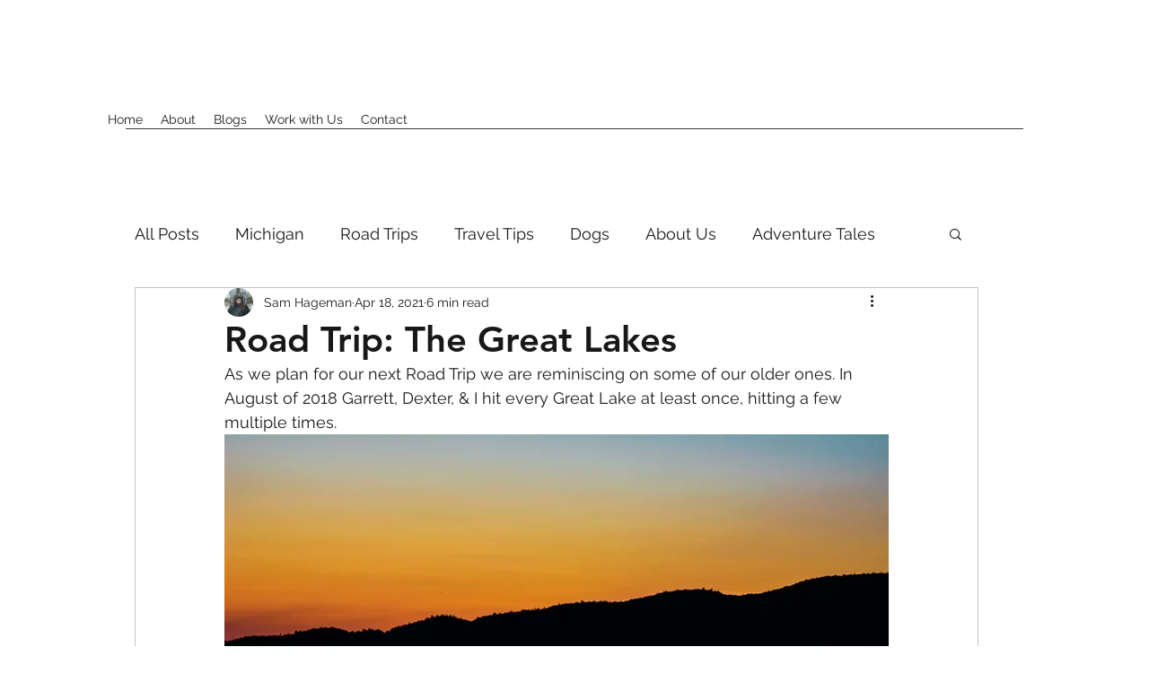

--- FILE ---
content_type: text/css; charset=utf-8
request_url: https://www.mittenmadepups.com/_serverless/pro-gallery-css-v4-server/layoutCss?ver=2&id=ao3sn-not-scoped&items=3731_4000_6000%7C3657_4000_6000%7C3530_4000_6000%7C3646_6000_4000&container=1842.65625_740_553_720&options=gallerySizeType:px%7CenableInfiniteScroll:true%7CtitlePlacement:SHOW_ON_HOVER%7CarrowsSize:23%7CimageMargin:20%7CgalleryLayout:4%7CscrollDirection:1%7CisVertical:false%7CgallerySizePx:300%7CcubeRatio:1.77%7CcubeType:fit%7CgalleryThumbnailsAlignment:none
body_size: -81
content:
#pro-gallery-ao3sn-not-scoped .pro-gallery-parent-container{ width: 740px !important; height: 553px !important; } #pro-gallery-ao3sn-not-scoped [data-hook="item-container"][data-idx="0"].gallery-item-container{opacity: 1 !important;display: block !important;transition: opacity .2s ease !important;top: 0px !important;left: 0px !important;right: auto !important;height: 553px !important;width: 369px !important;} #pro-gallery-ao3sn-not-scoped [data-hook="item-container"][data-idx="0"] .gallery-item-common-info-outer{height: 100% !important;} #pro-gallery-ao3sn-not-scoped [data-hook="item-container"][data-idx="0"] .gallery-item-common-info{height: 100% !important;width: 100% !important;} #pro-gallery-ao3sn-not-scoped [data-hook="item-container"][data-idx="0"] .gallery-item-wrapper{width: 369px !important;height: 553px !important;margin: 0 !important;} #pro-gallery-ao3sn-not-scoped [data-hook="item-container"][data-idx="0"] .gallery-item-content{width: 369px !important;height: 553px !important;margin: 0px 0px !important;opacity: 1 !important;} #pro-gallery-ao3sn-not-scoped [data-hook="item-container"][data-idx="0"] .gallery-item-hover{width: 369px !important;height: 553px !important;opacity: 1 !important;} #pro-gallery-ao3sn-not-scoped [data-hook="item-container"][data-idx="0"] .item-hover-flex-container{width: 369px !important;height: 553px !important;margin: 0px 0px !important;opacity: 1 !important;} #pro-gallery-ao3sn-not-scoped [data-hook="item-container"][data-idx="0"] .gallery-item-wrapper img{width: 100% !important;height: 100% !important;opacity: 1 !important;} #pro-gallery-ao3sn-not-scoped [data-hook="item-container"][data-idx="1"].gallery-item-container{opacity: 1 !important;display: block !important;transition: opacity .2s ease !important;top: 0px !important;left: 389px !important;right: auto !important;height: 553px !important;width: 369px !important;} #pro-gallery-ao3sn-not-scoped [data-hook="item-container"][data-idx="1"] .gallery-item-common-info-outer{height: 100% !important;} #pro-gallery-ao3sn-not-scoped [data-hook="item-container"][data-idx="1"] .gallery-item-common-info{height: 100% !important;width: 100% !important;} #pro-gallery-ao3sn-not-scoped [data-hook="item-container"][data-idx="1"] .gallery-item-wrapper{width: 369px !important;height: 553px !important;margin: 0 !important;} #pro-gallery-ao3sn-not-scoped [data-hook="item-container"][data-idx="1"] .gallery-item-content{width: 369px !important;height: 553px !important;margin: 0px 0px !important;opacity: 1 !important;} #pro-gallery-ao3sn-not-scoped [data-hook="item-container"][data-idx="1"] .gallery-item-hover{width: 369px !important;height: 553px !important;opacity: 1 !important;} #pro-gallery-ao3sn-not-scoped [data-hook="item-container"][data-idx="1"] .item-hover-flex-container{width: 369px !important;height: 553px !important;margin: 0px 0px !important;opacity: 1 !important;} #pro-gallery-ao3sn-not-scoped [data-hook="item-container"][data-idx="1"] .gallery-item-wrapper img{width: 100% !important;height: 100% !important;opacity: 1 !important;} #pro-gallery-ao3sn-not-scoped [data-hook="item-container"][data-idx="2"].gallery-item-container{opacity: 1 !important;display: block !important;transition: opacity .2s ease !important;top: 0px !important;left: 778px !important;right: auto !important;height: 553px !important;width: 369px !important;} #pro-gallery-ao3sn-not-scoped [data-hook="item-container"][data-idx="2"] .gallery-item-common-info-outer{height: 100% !important;} #pro-gallery-ao3sn-not-scoped [data-hook="item-container"][data-idx="2"] .gallery-item-common-info{height: 100% !important;width: 100% !important;} #pro-gallery-ao3sn-not-scoped [data-hook="item-container"][data-idx="2"] .gallery-item-wrapper{width: 369px !important;height: 553px !important;margin: 0 !important;} #pro-gallery-ao3sn-not-scoped [data-hook="item-container"][data-idx="2"] .gallery-item-content{width: 369px !important;height: 553px !important;margin: 0px 0px !important;opacity: 1 !important;} #pro-gallery-ao3sn-not-scoped [data-hook="item-container"][data-idx="2"] .gallery-item-hover{width: 369px !important;height: 553px !important;opacity: 1 !important;} #pro-gallery-ao3sn-not-scoped [data-hook="item-container"][data-idx="2"] .item-hover-flex-container{width: 369px !important;height: 553px !important;margin: 0px 0px !important;opacity: 1 !important;} #pro-gallery-ao3sn-not-scoped [data-hook="item-container"][data-idx="2"] .gallery-item-wrapper img{width: 100% !important;height: 100% !important;opacity: 1 !important;} #pro-gallery-ao3sn-not-scoped [data-hook="item-container"][data-idx="3"]{display: none !important;} #pro-gallery-ao3sn-not-scoped .pro-gallery-prerender{height:553px !important;}#pro-gallery-ao3sn-not-scoped {height:553px !important; width:740px !important;}#pro-gallery-ao3sn-not-scoped .pro-gallery-margin-container {height:553px !important;}#pro-gallery-ao3sn-not-scoped .one-row:not(.thumbnails-gallery) {height:563px !important; width:760px !important;}#pro-gallery-ao3sn-not-scoped .one-row:not(.thumbnails-gallery) .gallery-horizontal-scroll {height:563px !important;}#pro-gallery-ao3sn-not-scoped .pro-gallery-parent-container:not(.gallery-slideshow) [data-hook=group-view] .item-link-wrapper::before {height:563px !important; width:760px !important;}#pro-gallery-ao3sn-not-scoped .pro-gallery-parent-container {height:553px !important; width:740px !important;}

--- FILE ---
content_type: text/css; charset=utf-8
request_url: https://www.mittenmadepups.com/_serverless/pro-gallery-css-v4-server/layoutCss?ver=2&id=dvc32-not-scoped&items=3716_4000_3000%7C3584_4000_3000%7C3717_4000_6000%7C3584_3135_3000%7C3758_4000_6000%7C3487_4000_6000%7C3144_4000_6000&container=3005.65625_740_553_720&options=gallerySizeType:px%7CenableInfiniteScroll:true%7CtitlePlacement:SHOW_ON_HOVER%7CarrowsSize:23%7CimageMargin:20%7CgalleryLayout:4%7CscrollDirection:1%7CisVertical:false%7CgallerySizePx:300%7CcubeRatio:1.77%7CcubeType:fit%7CgalleryThumbnailsAlignment:none%7CthumbnailSpacings:0
body_size: -126
content:
#pro-gallery-dvc32-not-scoped .pro-gallery-parent-container{ width: 740px !important; height: 553px !important; } #pro-gallery-dvc32-not-scoped [data-hook="item-container"][data-idx="0"].gallery-item-container{opacity: 1 !important;display: block !important;transition: opacity .2s ease !important;top: 0px !important;left: 0px !important;right: auto !important;height: 553px !important;width: 737px !important;} #pro-gallery-dvc32-not-scoped [data-hook="item-container"][data-idx="0"] .gallery-item-common-info-outer{height: 100% !important;} #pro-gallery-dvc32-not-scoped [data-hook="item-container"][data-idx="0"] .gallery-item-common-info{height: 100% !important;width: 100% !important;} #pro-gallery-dvc32-not-scoped [data-hook="item-container"][data-idx="0"] .gallery-item-wrapper{width: 737px !important;height: 553px !important;margin: 0 !important;} #pro-gallery-dvc32-not-scoped [data-hook="item-container"][data-idx="0"] .gallery-item-content{width: 737px !important;height: 553px !important;margin: 0px 0px !important;opacity: 1 !important;} #pro-gallery-dvc32-not-scoped [data-hook="item-container"][data-idx="0"] .gallery-item-hover{width: 737px !important;height: 553px !important;opacity: 1 !important;} #pro-gallery-dvc32-not-scoped [data-hook="item-container"][data-idx="0"] .item-hover-flex-container{width: 737px !important;height: 553px !important;margin: 0px 0px !important;opacity: 1 !important;} #pro-gallery-dvc32-not-scoped [data-hook="item-container"][data-idx="0"] .gallery-item-wrapper img{width: 100% !important;height: 100% !important;opacity: 1 !important;} #pro-gallery-dvc32-not-scoped [data-hook="item-container"][data-idx="1"].gallery-item-container{opacity: 1 !important;display: block !important;transition: opacity .2s ease !important;top: 0px !important;left: 757px !important;right: auto !important;height: 553px !important;width: 737px !important;} #pro-gallery-dvc32-not-scoped [data-hook="item-container"][data-idx="1"] .gallery-item-common-info-outer{height: 100% !important;} #pro-gallery-dvc32-not-scoped [data-hook="item-container"][data-idx="1"] .gallery-item-common-info{height: 100% !important;width: 100% !important;} #pro-gallery-dvc32-not-scoped [data-hook="item-container"][data-idx="1"] .gallery-item-wrapper{width: 737px !important;height: 553px !important;margin: 0 !important;} #pro-gallery-dvc32-not-scoped [data-hook="item-container"][data-idx="1"] .gallery-item-content{width: 737px !important;height: 553px !important;margin: 0px 0px !important;opacity: 1 !important;} #pro-gallery-dvc32-not-scoped [data-hook="item-container"][data-idx="1"] .gallery-item-hover{width: 737px !important;height: 553px !important;opacity: 1 !important;} #pro-gallery-dvc32-not-scoped [data-hook="item-container"][data-idx="1"] .item-hover-flex-container{width: 737px !important;height: 553px !important;margin: 0px 0px !important;opacity: 1 !important;} #pro-gallery-dvc32-not-scoped [data-hook="item-container"][data-idx="1"] .gallery-item-wrapper img{width: 100% !important;height: 100% !important;opacity: 1 !important;} #pro-gallery-dvc32-not-scoped [data-hook="item-container"][data-idx="2"].gallery-item-container{opacity: 1 !important;display: block !important;transition: opacity .2s ease !important;top: 0px !important;left: 1514px !important;right: auto !important;height: 553px !important;width: 369px !important;} #pro-gallery-dvc32-not-scoped [data-hook="item-container"][data-idx="2"] .gallery-item-common-info-outer{height: 100% !important;} #pro-gallery-dvc32-not-scoped [data-hook="item-container"][data-idx="2"] .gallery-item-common-info{height: 100% !important;width: 100% !important;} #pro-gallery-dvc32-not-scoped [data-hook="item-container"][data-idx="2"] .gallery-item-wrapper{width: 369px !important;height: 553px !important;margin: 0 !important;} #pro-gallery-dvc32-not-scoped [data-hook="item-container"][data-idx="2"] .gallery-item-content{width: 369px !important;height: 553px !important;margin: 0px 0px !important;opacity: 1 !important;} #pro-gallery-dvc32-not-scoped [data-hook="item-container"][data-idx="2"] .gallery-item-hover{width: 369px !important;height: 553px !important;opacity: 1 !important;} #pro-gallery-dvc32-not-scoped [data-hook="item-container"][data-idx="2"] .item-hover-flex-container{width: 369px !important;height: 553px !important;margin: 0px 0px !important;opacity: 1 !important;} #pro-gallery-dvc32-not-scoped [data-hook="item-container"][data-idx="2"] .gallery-item-wrapper img{width: 100% !important;height: 100% !important;opacity: 1 !important;} #pro-gallery-dvc32-not-scoped [data-hook="item-container"][data-idx="3"]{display: none !important;} #pro-gallery-dvc32-not-scoped [data-hook="item-container"][data-idx="4"]{display: none !important;} #pro-gallery-dvc32-not-scoped [data-hook="item-container"][data-idx="5"]{display: none !important;} #pro-gallery-dvc32-not-scoped [data-hook="item-container"][data-idx="6"]{display: none !important;} #pro-gallery-dvc32-not-scoped .pro-gallery-prerender{height:553px !important;}#pro-gallery-dvc32-not-scoped {height:553px !important; width:740px !important;}#pro-gallery-dvc32-not-scoped .pro-gallery-margin-container {height:553px !important;}#pro-gallery-dvc32-not-scoped .one-row:not(.thumbnails-gallery) {height:563px !important; width:760px !important;}#pro-gallery-dvc32-not-scoped .one-row:not(.thumbnails-gallery) .gallery-horizontal-scroll {height:563px !important;}#pro-gallery-dvc32-not-scoped .pro-gallery-parent-container:not(.gallery-slideshow) [data-hook=group-view] .item-link-wrapper::before {height:563px !important; width:760px !important;}#pro-gallery-dvc32-not-scoped .pro-gallery-parent-container {height:553px !important; width:740px !important;}

--- FILE ---
content_type: text/css; charset=utf-8
request_url: https://www.mittenmadepups.com/_serverless/pro-gallery-css-v4-server/layoutCss?ver=2&id=6daq6-not-scoped&items=3691_6000_4000%7C3555_4000_6000%7C3607_6000_4000&container=3882.65625_740_553_720&options=gallerySizeType:px%7CenableInfiniteScroll:true%7CtitlePlacement:SHOW_ON_HOVER%7CarrowsSize:23%7CimageMargin:20%7CgalleryLayout:4%7CscrollDirection:1%7CisVertical:false%7CgallerySizePx:300%7CcubeRatio:1.77%7CcubeType:fit%7CgalleryThumbnailsAlignment:none
body_size: -126
content:
#pro-gallery-6daq6-not-scoped .pro-gallery-parent-container{ width: 740px !important; height: 553px !important; } #pro-gallery-6daq6-not-scoped [data-hook="item-container"][data-idx="0"].gallery-item-container{opacity: 1 !important;display: block !important;transition: opacity .2s ease !important;top: 0px !important;left: 0px !important;right: auto !important;height: 553px !important;width: 830px !important;} #pro-gallery-6daq6-not-scoped [data-hook="item-container"][data-idx="0"] .gallery-item-common-info-outer{height: 100% !important;} #pro-gallery-6daq6-not-scoped [data-hook="item-container"][data-idx="0"] .gallery-item-common-info{height: 100% !important;width: 100% !important;} #pro-gallery-6daq6-not-scoped [data-hook="item-container"][data-idx="0"] .gallery-item-wrapper{width: 830px !important;height: 553px !important;margin: 0 !important;} #pro-gallery-6daq6-not-scoped [data-hook="item-container"][data-idx="0"] .gallery-item-content{width: 830px !important;height: 553px !important;margin: 0px 0px !important;opacity: 1 !important;} #pro-gallery-6daq6-not-scoped [data-hook="item-container"][data-idx="0"] .gallery-item-hover{width: 830px !important;height: 553px !important;opacity: 1 !important;} #pro-gallery-6daq6-not-scoped [data-hook="item-container"][data-idx="0"] .item-hover-flex-container{width: 830px !important;height: 553px !important;margin: 0px 0px !important;opacity: 1 !important;} #pro-gallery-6daq6-not-scoped [data-hook="item-container"][data-idx="0"] .gallery-item-wrapper img{width: 100% !important;height: 100% !important;opacity: 1 !important;} #pro-gallery-6daq6-not-scoped [data-hook="item-container"][data-idx="1"].gallery-item-container{opacity: 1 !important;display: block !important;transition: opacity .2s ease !important;top: 0px !important;left: 850px !important;right: auto !important;height: 553px !important;width: 369px !important;} #pro-gallery-6daq6-not-scoped [data-hook="item-container"][data-idx="1"] .gallery-item-common-info-outer{height: 100% !important;} #pro-gallery-6daq6-not-scoped [data-hook="item-container"][data-idx="1"] .gallery-item-common-info{height: 100% !important;width: 100% !important;} #pro-gallery-6daq6-not-scoped [data-hook="item-container"][data-idx="1"] .gallery-item-wrapper{width: 369px !important;height: 553px !important;margin: 0 !important;} #pro-gallery-6daq6-not-scoped [data-hook="item-container"][data-idx="1"] .gallery-item-content{width: 369px !important;height: 553px !important;margin: 0px 0px !important;opacity: 1 !important;} #pro-gallery-6daq6-not-scoped [data-hook="item-container"][data-idx="1"] .gallery-item-hover{width: 369px !important;height: 553px !important;opacity: 1 !important;} #pro-gallery-6daq6-not-scoped [data-hook="item-container"][data-idx="1"] .item-hover-flex-container{width: 369px !important;height: 553px !important;margin: 0px 0px !important;opacity: 1 !important;} #pro-gallery-6daq6-not-scoped [data-hook="item-container"][data-idx="1"] .gallery-item-wrapper img{width: 100% !important;height: 100% !important;opacity: 1 !important;} #pro-gallery-6daq6-not-scoped [data-hook="item-container"][data-idx="2"].gallery-item-container{opacity: 1 !important;display: block !important;transition: opacity .2s ease !important;top: 0px !important;left: 1239px !important;right: auto !important;height: 553px !important;width: 830px !important;} #pro-gallery-6daq6-not-scoped [data-hook="item-container"][data-idx="2"] .gallery-item-common-info-outer{height: 100% !important;} #pro-gallery-6daq6-not-scoped [data-hook="item-container"][data-idx="2"] .gallery-item-common-info{height: 100% !important;width: 100% !important;} #pro-gallery-6daq6-not-scoped [data-hook="item-container"][data-idx="2"] .gallery-item-wrapper{width: 830px !important;height: 553px !important;margin: 0 !important;} #pro-gallery-6daq6-not-scoped [data-hook="item-container"][data-idx="2"] .gallery-item-content{width: 830px !important;height: 553px !important;margin: 0px 0px !important;opacity: 1 !important;} #pro-gallery-6daq6-not-scoped [data-hook="item-container"][data-idx="2"] .gallery-item-hover{width: 830px !important;height: 553px !important;opacity: 1 !important;} #pro-gallery-6daq6-not-scoped [data-hook="item-container"][data-idx="2"] .item-hover-flex-container{width: 830px !important;height: 553px !important;margin: 0px 0px !important;opacity: 1 !important;} #pro-gallery-6daq6-not-scoped [data-hook="item-container"][data-idx="2"] .gallery-item-wrapper img{width: 100% !important;height: 100% !important;opacity: 1 !important;} #pro-gallery-6daq6-not-scoped .pro-gallery-prerender{height:553px !important;}#pro-gallery-6daq6-not-scoped {height:553px !important; width:740px !important;}#pro-gallery-6daq6-not-scoped .pro-gallery-margin-container {height:553px !important;}#pro-gallery-6daq6-not-scoped .one-row:not(.thumbnails-gallery) {height:563px !important; width:760px !important;}#pro-gallery-6daq6-not-scoped .one-row:not(.thumbnails-gallery) .gallery-horizontal-scroll {height:563px !important;}#pro-gallery-6daq6-not-scoped .pro-gallery-parent-container:not(.gallery-slideshow) [data-hook=group-view] .item-link-wrapper::before {height:563px !important; width:760px !important;}#pro-gallery-6daq6-not-scoped .pro-gallery-parent-container {height:553px !important; width:740px !important;}

--- FILE ---
content_type: text/css; charset=utf-8
request_url: https://www.mittenmadepups.com/_serverless/pro-gallery-css-v4-server/layoutCss?ver=2&id=csmv7-not-scoped&items=3473_6000_4000%7C3549_5668_3779%7C3953_3554_5331%7C3755_6000_4000%7C3519_5771_3847%7C3523_6000_4000&container=4624.65625_740_553_720&options=gallerySizeType:px%7CenableInfiniteScroll:true%7CtitlePlacement:SHOW_ON_HOVER%7CarrowsSize:23%7CimageMargin:20%7CgalleryLayout:4%7CscrollDirection:1%7CisVertical:false%7CgallerySizePx:300%7CcubeRatio:1.77%7CcubeType:fit%7CgalleryThumbnailsAlignment:none
body_size: -96
content:
#pro-gallery-csmv7-not-scoped .pro-gallery-parent-container{ width: 740px !important; height: 553px !important; } #pro-gallery-csmv7-not-scoped [data-hook="item-container"][data-idx="0"].gallery-item-container{opacity: 1 !important;display: block !important;transition: opacity .2s ease !important;top: 0px !important;left: 0px !important;right: auto !important;height: 553px !important;width: 830px !important;} #pro-gallery-csmv7-not-scoped [data-hook="item-container"][data-idx="0"] .gallery-item-common-info-outer{height: 100% !important;} #pro-gallery-csmv7-not-scoped [data-hook="item-container"][data-idx="0"] .gallery-item-common-info{height: 100% !important;width: 100% !important;} #pro-gallery-csmv7-not-scoped [data-hook="item-container"][data-idx="0"] .gallery-item-wrapper{width: 830px !important;height: 553px !important;margin: 0 !important;} #pro-gallery-csmv7-not-scoped [data-hook="item-container"][data-idx="0"] .gallery-item-content{width: 830px !important;height: 553px !important;margin: 0px 0px !important;opacity: 1 !important;} #pro-gallery-csmv7-not-scoped [data-hook="item-container"][data-idx="0"] .gallery-item-hover{width: 830px !important;height: 553px !important;opacity: 1 !important;} #pro-gallery-csmv7-not-scoped [data-hook="item-container"][data-idx="0"] .item-hover-flex-container{width: 830px !important;height: 553px !important;margin: 0px 0px !important;opacity: 1 !important;} #pro-gallery-csmv7-not-scoped [data-hook="item-container"][data-idx="0"] .gallery-item-wrapper img{width: 100% !important;height: 100% !important;opacity: 1 !important;} #pro-gallery-csmv7-not-scoped [data-hook="item-container"][data-idx="1"].gallery-item-container{opacity: 1 !important;display: block !important;transition: opacity .2s ease !important;top: 0px !important;left: 850px !important;right: auto !important;height: 553px !important;width: 829px !important;} #pro-gallery-csmv7-not-scoped [data-hook="item-container"][data-idx="1"] .gallery-item-common-info-outer{height: 100% !important;} #pro-gallery-csmv7-not-scoped [data-hook="item-container"][data-idx="1"] .gallery-item-common-info{height: 100% !important;width: 100% !important;} #pro-gallery-csmv7-not-scoped [data-hook="item-container"][data-idx="1"] .gallery-item-wrapper{width: 829px !important;height: 553px !important;margin: 0 !important;} #pro-gallery-csmv7-not-scoped [data-hook="item-container"][data-idx="1"] .gallery-item-content{width: 829px !important;height: 553px !important;margin: 0px 0px !important;opacity: 1 !important;} #pro-gallery-csmv7-not-scoped [data-hook="item-container"][data-idx="1"] .gallery-item-hover{width: 829px !important;height: 553px !important;opacity: 1 !important;} #pro-gallery-csmv7-not-scoped [data-hook="item-container"][data-idx="1"] .item-hover-flex-container{width: 829px !important;height: 553px !important;margin: 0px 0px !important;opacity: 1 !important;} #pro-gallery-csmv7-not-scoped [data-hook="item-container"][data-idx="1"] .gallery-item-wrapper img{width: 100% !important;height: 100% !important;opacity: 1 !important;} #pro-gallery-csmv7-not-scoped [data-hook="item-container"][data-idx="2"].gallery-item-container{opacity: 1 !important;display: block !important;transition: opacity .2s ease !important;top: 0px !important;left: 1699px !important;right: auto !important;height: 553px !important;width: 369px !important;} #pro-gallery-csmv7-not-scoped [data-hook="item-container"][data-idx="2"] .gallery-item-common-info-outer{height: 100% !important;} #pro-gallery-csmv7-not-scoped [data-hook="item-container"][data-idx="2"] .gallery-item-common-info{height: 100% !important;width: 100% !important;} #pro-gallery-csmv7-not-scoped [data-hook="item-container"][data-idx="2"] .gallery-item-wrapper{width: 369px !important;height: 553px !important;margin: 0 !important;} #pro-gallery-csmv7-not-scoped [data-hook="item-container"][data-idx="2"] .gallery-item-content{width: 369px !important;height: 553px !important;margin: 0px 0px !important;opacity: 1 !important;} #pro-gallery-csmv7-not-scoped [data-hook="item-container"][data-idx="2"] .gallery-item-hover{width: 369px !important;height: 553px !important;opacity: 1 !important;} #pro-gallery-csmv7-not-scoped [data-hook="item-container"][data-idx="2"] .item-hover-flex-container{width: 369px !important;height: 553px !important;margin: 0px 0px !important;opacity: 1 !important;} #pro-gallery-csmv7-not-scoped [data-hook="item-container"][data-idx="2"] .gallery-item-wrapper img{width: 100% !important;height: 100% !important;opacity: 1 !important;} #pro-gallery-csmv7-not-scoped [data-hook="item-container"][data-idx="3"]{display: none !important;} #pro-gallery-csmv7-not-scoped [data-hook="item-container"][data-idx="4"]{display: none !important;} #pro-gallery-csmv7-not-scoped [data-hook="item-container"][data-idx="5"]{display: none !important;} #pro-gallery-csmv7-not-scoped .pro-gallery-prerender{height:553px !important;}#pro-gallery-csmv7-not-scoped {height:553px !important; width:740px !important;}#pro-gallery-csmv7-not-scoped .pro-gallery-margin-container {height:553px !important;}#pro-gallery-csmv7-not-scoped .one-row:not(.thumbnails-gallery) {height:563px !important; width:760px !important;}#pro-gallery-csmv7-not-scoped .one-row:not(.thumbnails-gallery) .gallery-horizontal-scroll {height:563px !important;}#pro-gallery-csmv7-not-scoped .pro-gallery-parent-container:not(.gallery-slideshow) [data-hook=group-view] .item-link-wrapper::before {height:563px !important; width:760px !important;}#pro-gallery-csmv7-not-scoped .pro-gallery-parent-container {height:553px !important; width:740px !important;}

--- FILE ---
content_type: text/css; charset=utf-8
request_url: https://www.mittenmadepups.com/_serverless/pro-gallery-css-v4-server/layoutCss?ver=2&id=5niav-not-scoped&items=3342_4000_6000%7C3719_6000_4000%7C3461_6000_4000%7C3402_4000_6000%7C3733_6000_4000%7C3808_4000_6000&container=5393.65625_740_553_720&options=gallerySizeType:px%7CenableInfiniteScroll:true%7CtitlePlacement:SHOW_ON_HOVER%7CarrowsSize:23%7CimageMargin:20%7CgalleryLayout:4%7CscrollDirection:1%7CisVertical:false%7CgallerySizePx:300%7CcubeRatio:1.77%7CcubeType:fit%7CgalleryThumbnailsAlignment:none
body_size: -79
content:
#pro-gallery-5niav-not-scoped .pro-gallery-parent-container{ width: 740px !important; height: 553px !important; } #pro-gallery-5niav-not-scoped [data-hook="item-container"][data-idx="0"].gallery-item-container{opacity: 1 !important;display: block !important;transition: opacity .2s ease !important;top: 0px !important;left: 0px !important;right: auto !important;height: 553px !important;width: 369px !important;} #pro-gallery-5niav-not-scoped [data-hook="item-container"][data-idx="0"] .gallery-item-common-info-outer{height: 100% !important;} #pro-gallery-5niav-not-scoped [data-hook="item-container"][data-idx="0"] .gallery-item-common-info{height: 100% !important;width: 100% !important;} #pro-gallery-5niav-not-scoped [data-hook="item-container"][data-idx="0"] .gallery-item-wrapper{width: 369px !important;height: 553px !important;margin: 0 !important;} #pro-gallery-5niav-not-scoped [data-hook="item-container"][data-idx="0"] .gallery-item-content{width: 369px !important;height: 553px !important;margin: 0px 0px !important;opacity: 1 !important;} #pro-gallery-5niav-not-scoped [data-hook="item-container"][data-idx="0"] .gallery-item-hover{width: 369px !important;height: 553px !important;opacity: 1 !important;} #pro-gallery-5niav-not-scoped [data-hook="item-container"][data-idx="0"] .item-hover-flex-container{width: 369px !important;height: 553px !important;margin: 0px 0px !important;opacity: 1 !important;} #pro-gallery-5niav-not-scoped [data-hook="item-container"][data-idx="0"] .gallery-item-wrapper img{width: 100% !important;height: 100% !important;opacity: 1 !important;} #pro-gallery-5niav-not-scoped [data-hook="item-container"][data-idx="1"].gallery-item-container{opacity: 1 !important;display: block !important;transition: opacity .2s ease !important;top: 0px !important;left: 389px !important;right: auto !important;height: 553px !important;width: 830px !important;} #pro-gallery-5niav-not-scoped [data-hook="item-container"][data-idx="1"] .gallery-item-common-info-outer{height: 100% !important;} #pro-gallery-5niav-not-scoped [data-hook="item-container"][data-idx="1"] .gallery-item-common-info{height: 100% !important;width: 100% !important;} #pro-gallery-5niav-not-scoped [data-hook="item-container"][data-idx="1"] .gallery-item-wrapper{width: 830px !important;height: 553px !important;margin: 0 !important;} #pro-gallery-5niav-not-scoped [data-hook="item-container"][data-idx="1"] .gallery-item-content{width: 830px !important;height: 553px !important;margin: 0px 0px !important;opacity: 1 !important;} #pro-gallery-5niav-not-scoped [data-hook="item-container"][data-idx="1"] .gallery-item-hover{width: 830px !important;height: 553px !important;opacity: 1 !important;} #pro-gallery-5niav-not-scoped [data-hook="item-container"][data-idx="1"] .item-hover-flex-container{width: 830px !important;height: 553px !important;margin: 0px 0px !important;opacity: 1 !important;} #pro-gallery-5niav-not-scoped [data-hook="item-container"][data-idx="1"] .gallery-item-wrapper img{width: 100% !important;height: 100% !important;opacity: 1 !important;} #pro-gallery-5niav-not-scoped [data-hook="item-container"][data-idx="2"].gallery-item-container{opacity: 1 !important;display: block !important;transition: opacity .2s ease !important;top: 0px !important;left: 1239px !important;right: auto !important;height: 553px !important;width: 830px !important;} #pro-gallery-5niav-not-scoped [data-hook="item-container"][data-idx="2"] .gallery-item-common-info-outer{height: 100% !important;} #pro-gallery-5niav-not-scoped [data-hook="item-container"][data-idx="2"] .gallery-item-common-info{height: 100% !important;width: 100% !important;} #pro-gallery-5niav-not-scoped [data-hook="item-container"][data-idx="2"] .gallery-item-wrapper{width: 830px !important;height: 553px !important;margin: 0 !important;} #pro-gallery-5niav-not-scoped [data-hook="item-container"][data-idx="2"] .gallery-item-content{width: 830px !important;height: 553px !important;margin: 0px 0px !important;opacity: 1 !important;} #pro-gallery-5niav-not-scoped [data-hook="item-container"][data-idx="2"] .gallery-item-hover{width: 830px !important;height: 553px !important;opacity: 1 !important;} #pro-gallery-5niav-not-scoped [data-hook="item-container"][data-idx="2"] .item-hover-flex-container{width: 830px !important;height: 553px !important;margin: 0px 0px !important;opacity: 1 !important;} #pro-gallery-5niav-not-scoped [data-hook="item-container"][data-idx="2"] .gallery-item-wrapper img{width: 100% !important;height: 100% !important;opacity: 1 !important;} #pro-gallery-5niav-not-scoped [data-hook="item-container"][data-idx="3"]{display: none !important;} #pro-gallery-5niav-not-scoped [data-hook="item-container"][data-idx="4"]{display: none !important;} #pro-gallery-5niav-not-scoped [data-hook="item-container"][data-idx="5"]{display: none !important;} #pro-gallery-5niav-not-scoped .pro-gallery-prerender{height:553px !important;}#pro-gallery-5niav-not-scoped {height:553px !important; width:740px !important;}#pro-gallery-5niav-not-scoped .pro-gallery-margin-container {height:553px !important;}#pro-gallery-5niav-not-scoped .one-row:not(.thumbnails-gallery) {height:563px !important; width:760px !important;}#pro-gallery-5niav-not-scoped .one-row:not(.thumbnails-gallery) .gallery-horizontal-scroll {height:563px !important;}#pro-gallery-5niav-not-scoped .pro-gallery-parent-container:not(.gallery-slideshow) [data-hook=group-view] .item-link-wrapper::before {height:563px !important; width:760px !important;}#pro-gallery-5niav-not-scoped .pro-gallery-parent-container {height:553px !important; width:740px !important;}

--- FILE ---
content_type: text/css; charset=utf-8
request_url: https://www.mittenmadepups.com/_serverless/pro-gallery-css-v4-server/layoutCss?ver=2&id=e9bhi-not-scoped&items=3592_6000_4000%7C3547_6000_4000%7C3715_6000_4000%7C3674_6000_4000%7C3657_6000_4000&container=6844.984375_740_553_720&options=gallerySizeType:px%7CenableInfiniteScroll:true%7CtitlePlacement:SHOW_ON_HOVER%7CarrowsSize:23%7CimageMargin:20%7CgalleryLayout:4%7CscrollDirection:1%7CisVertical:false%7CgallerySizePx:300%7CcubeRatio:1.77%7CcubeType:fit%7CgalleryThumbnailsAlignment:none
body_size: -134
content:
#pro-gallery-e9bhi-not-scoped .pro-gallery-parent-container{ width: 740px !important; height: 553px !important; } #pro-gallery-e9bhi-not-scoped [data-hook="item-container"][data-idx="0"].gallery-item-container{opacity: 1 !important;display: block !important;transition: opacity .2s ease !important;top: 0px !important;left: 0px !important;right: auto !important;height: 553px !important;width: 830px !important;} #pro-gallery-e9bhi-not-scoped [data-hook="item-container"][data-idx="0"] .gallery-item-common-info-outer{height: 100% !important;} #pro-gallery-e9bhi-not-scoped [data-hook="item-container"][data-idx="0"] .gallery-item-common-info{height: 100% !important;width: 100% !important;} #pro-gallery-e9bhi-not-scoped [data-hook="item-container"][data-idx="0"] .gallery-item-wrapper{width: 830px !important;height: 553px !important;margin: 0 !important;} #pro-gallery-e9bhi-not-scoped [data-hook="item-container"][data-idx="0"] .gallery-item-content{width: 830px !important;height: 553px !important;margin: 0px 0px !important;opacity: 1 !important;} #pro-gallery-e9bhi-not-scoped [data-hook="item-container"][data-idx="0"] .gallery-item-hover{width: 830px !important;height: 553px !important;opacity: 1 !important;} #pro-gallery-e9bhi-not-scoped [data-hook="item-container"][data-idx="0"] .item-hover-flex-container{width: 830px !important;height: 553px !important;margin: 0px 0px !important;opacity: 1 !important;} #pro-gallery-e9bhi-not-scoped [data-hook="item-container"][data-idx="0"] .gallery-item-wrapper img{width: 100% !important;height: 100% !important;opacity: 1 !important;} #pro-gallery-e9bhi-not-scoped [data-hook="item-container"][data-idx="1"].gallery-item-container{opacity: 1 !important;display: block !important;transition: opacity .2s ease !important;top: 0px !important;left: 850px !important;right: auto !important;height: 553px !important;width: 830px !important;} #pro-gallery-e9bhi-not-scoped [data-hook="item-container"][data-idx="1"] .gallery-item-common-info-outer{height: 100% !important;} #pro-gallery-e9bhi-not-scoped [data-hook="item-container"][data-idx="1"] .gallery-item-common-info{height: 100% !important;width: 100% !important;} #pro-gallery-e9bhi-not-scoped [data-hook="item-container"][data-idx="1"] .gallery-item-wrapper{width: 830px !important;height: 553px !important;margin: 0 !important;} #pro-gallery-e9bhi-not-scoped [data-hook="item-container"][data-idx="1"] .gallery-item-content{width: 830px !important;height: 553px !important;margin: 0px 0px !important;opacity: 1 !important;} #pro-gallery-e9bhi-not-scoped [data-hook="item-container"][data-idx="1"] .gallery-item-hover{width: 830px !important;height: 553px !important;opacity: 1 !important;} #pro-gallery-e9bhi-not-scoped [data-hook="item-container"][data-idx="1"] .item-hover-flex-container{width: 830px !important;height: 553px !important;margin: 0px 0px !important;opacity: 1 !important;} #pro-gallery-e9bhi-not-scoped [data-hook="item-container"][data-idx="1"] .gallery-item-wrapper img{width: 100% !important;height: 100% !important;opacity: 1 !important;} #pro-gallery-e9bhi-not-scoped [data-hook="item-container"][data-idx="2"].gallery-item-container{opacity: 1 !important;display: block !important;transition: opacity .2s ease !important;top: 0px !important;left: 1700px !important;right: auto !important;height: 553px !important;width: 830px !important;} #pro-gallery-e9bhi-not-scoped [data-hook="item-container"][data-idx="2"] .gallery-item-common-info-outer{height: 100% !important;} #pro-gallery-e9bhi-not-scoped [data-hook="item-container"][data-idx="2"] .gallery-item-common-info{height: 100% !important;width: 100% !important;} #pro-gallery-e9bhi-not-scoped [data-hook="item-container"][data-idx="2"] .gallery-item-wrapper{width: 830px !important;height: 553px !important;margin: 0 !important;} #pro-gallery-e9bhi-not-scoped [data-hook="item-container"][data-idx="2"] .gallery-item-content{width: 830px !important;height: 553px !important;margin: 0px 0px !important;opacity: 1 !important;} #pro-gallery-e9bhi-not-scoped [data-hook="item-container"][data-idx="2"] .gallery-item-hover{width: 830px !important;height: 553px !important;opacity: 1 !important;} #pro-gallery-e9bhi-not-scoped [data-hook="item-container"][data-idx="2"] .item-hover-flex-container{width: 830px !important;height: 553px !important;margin: 0px 0px !important;opacity: 1 !important;} #pro-gallery-e9bhi-not-scoped [data-hook="item-container"][data-idx="2"] .gallery-item-wrapper img{width: 100% !important;height: 100% !important;opacity: 1 !important;} #pro-gallery-e9bhi-not-scoped [data-hook="item-container"][data-idx="3"]{display: none !important;} #pro-gallery-e9bhi-not-scoped [data-hook="item-container"][data-idx="4"]{display: none !important;} #pro-gallery-e9bhi-not-scoped .pro-gallery-prerender{height:553px !important;}#pro-gallery-e9bhi-not-scoped {height:553px !important; width:740px !important;}#pro-gallery-e9bhi-not-scoped .pro-gallery-margin-container {height:553px !important;}#pro-gallery-e9bhi-not-scoped .one-row:not(.thumbnails-gallery) {height:563px !important; width:760px !important;}#pro-gallery-e9bhi-not-scoped .one-row:not(.thumbnails-gallery) .gallery-horizontal-scroll {height:563px !important;}#pro-gallery-e9bhi-not-scoped .pro-gallery-parent-container:not(.gallery-slideshow) [data-hook=group-view] .item-link-wrapper::before {height:563px !important; width:760px !important;}#pro-gallery-e9bhi-not-scoped .pro-gallery-parent-container {height:553px !important; width:740px !important;}

--- FILE ---
content_type: text/css; charset=utf-8
request_url: https://www.mittenmadepups.com/_serverless/pro-gallery-css-v4-server/layoutCss?ver=2&id=7im5m-not-scoped&items=3610_4000_6000%7C3559_4000_6000%7C3676_4000_6000&container=7586.984375_740_553_720&options=gallerySizeType:px%7CenableInfiniteScroll:true%7CtitlePlacement:SHOW_ON_HOVER%7CarrowsSize:23%7CimageMargin:20%7CgalleryLayout:4%7CscrollDirection:1%7CisVertical:false%7CgallerySizePx:300%7CcubeRatio:1.77%7CcubeType:fit%7CgalleryThumbnailsAlignment:none
body_size: -149
content:
#pro-gallery-7im5m-not-scoped .pro-gallery-parent-container{ width: 740px !important; height: 553px !important; } #pro-gallery-7im5m-not-scoped [data-hook="item-container"][data-idx="0"].gallery-item-container{opacity: 1 !important;display: block !important;transition: opacity .2s ease !important;top: 0px !important;left: 0px !important;right: auto !important;height: 553px !important;width: 369px !important;} #pro-gallery-7im5m-not-scoped [data-hook="item-container"][data-idx="0"] .gallery-item-common-info-outer{height: 100% !important;} #pro-gallery-7im5m-not-scoped [data-hook="item-container"][data-idx="0"] .gallery-item-common-info{height: 100% !important;width: 100% !important;} #pro-gallery-7im5m-not-scoped [data-hook="item-container"][data-idx="0"] .gallery-item-wrapper{width: 369px !important;height: 553px !important;margin: 0 !important;} #pro-gallery-7im5m-not-scoped [data-hook="item-container"][data-idx="0"] .gallery-item-content{width: 369px !important;height: 553px !important;margin: 0px 0px !important;opacity: 1 !important;} #pro-gallery-7im5m-not-scoped [data-hook="item-container"][data-idx="0"] .gallery-item-hover{width: 369px !important;height: 553px !important;opacity: 1 !important;} #pro-gallery-7im5m-not-scoped [data-hook="item-container"][data-idx="0"] .item-hover-flex-container{width: 369px !important;height: 553px !important;margin: 0px 0px !important;opacity: 1 !important;} #pro-gallery-7im5m-not-scoped [data-hook="item-container"][data-idx="0"] .gallery-item-wrapper img{width: 100% !important;height: 100% !important;opacity: 1 !important;} #pro-gallery-7im5m-not-scoped [data-hook="item-container"][data-idx="1"].gallery-item-container{opacity: 1 !important;display: block !important;transition: opacity .2s ease !important;top: 0px !important;left: 389px !important;right: auto !important;height: 553px !important;width: 369px !important;} #pro-gallery-7im5m-not-scoped [data-hook="item-container"][data-idx="1"] .gallery-item-common-info-outer{height: 100% !important;} #pro-gallery-7im5m-not-scoped [data-hook="item-container"][data-idx="1"] .gallery-item-common-info{height: 100% !important;width: 100% !important;} #pro-gallery-7im5m-not-scoped [data-hook="item-container"][data-idx="1"] .gallery-item-wrapper{width: 369px !important;height: 553px !important;margin: 0 !important;} #pro-gallery-7im5m-not-scoped [data-hook="item-container"][data-idx="1"] .gallery-item-content{width: 369px !important;height: 553px !important;margin: 0px 0px !important;opacity: 1 !important;} #pro-gallery-7im5m-not-scoped [data-hook="item-container"][data-idx="1"] .gallery-item-hover{width: 369px !important;height: 553px !important;opacity: 1 !important;} #pro-gallery-7im5m-not-scoped [data-hook="item-container"][data-idx="1"] .item-hover-flex-container{width: 369px !important;height: 553px !important;margin: 0px 0px !important;opacity: 1 !important;} #pro-gallery-7im5m-not-scoped [data-hook="item-container"][data-idx="1"] .gallery-item-wrapper img{width: 100% !important;height: 100% !important;opacity: 1 !important;} #pro-gallery-7im5m-not-scoped [data-hook="item-container"][data-idx="2"].gallery-item-container{opacity: 1 !important;display: block !important;transition: opacity .2s ease !important;top: 0px !important;left: 778px !important;right: auto !important;height: 553px !important;width: 369px !important;} #pro-gallery-7im5m-not-scoped [data-hook="item-container"][data-idx="2"] .gallery-item-common-info-outer{height: 100% !important;} #pro-gallery-7im5m-not-scoped [data-hook="item-container"][data-idx="2"] .gallery-item-common-info{height: 100% !important;width: 100% !important;} #pro-gallery-7im5m-not-scoped [data-hook="item-container"][data-idx="2"] .gallery-item-wrapper{width: 369px !important;height: 553px !important;margin: 0 !important;} #pro-gallery-7im5m-not-scoped [data-hook="item-container"][data-idx="2"] .gallery-item-content{width: 369px !important;height: 553px !important;margin: 0px 0px !important;opacity: 1 !important;} #pro-gallery-7im5m-not-scoped [data-hook="item-container"][data-idx="2"] .gallery-item-hover{width: 369px !important;height: 553px !important;opacity: 1 !important;} #pro-gallery-7im5m-not-scoped [data-hook="item-container"][data-idx="2"] .item-hover-flex-container{width: 369px !important;height: 553px !important;margin: 0px 0px !important;opacity: 1 !important;} #pro-gallery-7im5m-not-scoped [data-hook="item-container"][data-idx="2"] .gallery-item-wrapper img{width: 100% !important;height: 100% !important;opacity: 1 !important;} #pro-gallery-7im5m-not-scoped .pro-gallery-prerender{height:553px !important;}#pro-gallery-7im5m-not-scoped {height:553px !important; width:740px !important;}#pro-gallery-7im5m-not-scoped .pro-gallery-margin-container {height:553px !important;}#pro-gallery-7im5m-not-scoped .one-row:not(.thumbnails-gallery) {height:563px !important; width:760px !important;}#pro-gallery-7im5m-not-scoped .one-row:not(.thumbnails-gallery) .gallery-horizontal-scroll {height:563px !important;}#pro-gallery-7im5m-not-scoped .pro-gallery-parent-container:not(.gallery-slideshow) [data-hook=group-view] .item-link-wrapper::before {height:563px !important; width:760px !important;}#pro-gallery-7im5m-not-scoped .pro-gallery-parent-container {height:553px !important; width:740px !important;}

--- FILE ---
content_type: text/css; charset=utf-8
request_url: https://www.mittenmadepups.com/_serverless/pro-gallery-css-v4-server/layoutCss?ver=2&id=8q1vi-not-scoped&items=3512_4000_6000%7C3619_4000_6000%7C3651_4000_6000%7C3531_4000_6000&container=8274.984375_740_553_720&options=gallerySizeType:px%7CenableInfiniteScroll:true%7CtitlePlacement:SHOW_ON_HOVER%7CarrowsSize:23%7CimageMargin:20%7CgalleryLayout:4%7CscrollDirection:1%7CisVertical:false%7CgallerySizePx:300%7CcubeRatio:1.77%7CcubeType:fit%7CgalleryThumbnailsAlignment:none
body_size: -133
content:
#pro-gallery-8q1vi-not-scoped .pro-gallery-parent-container{ width: 740px !important; height: 553px !important; } #pro-gallery-8q1vi-not-scoped [data-hook="item-container"][data-idx="0"].gallery-item-container{opacity: 1 !important;display: block !important;transition: opacity .2s ease !important;top: 0px !important;left: 0px !important;right: auto !important;height: 553px !important;width: 369px !important;} #pro-gallery-8q1vi-not-scoped [data-hook="item-container"][data-idx="0"] .gallery-item-common-info-outer{height: 100% !important;} #pro-gallery-8q1vi-not-scoped [data-hook="item-container"][data-idx="0"] .gallery-item-common-info{height: 100% !important;width: 100% !important;} #pro-gallery-8q1vi-not-scoped [data-hook="item-container"][data-idx="0"] .gallery-item-wrapper{width: 369px !important;height: 553px !important;margin: 0 !important;} #pro-gallery-8q1vi-not-scoped [data-hook="item-container"][data-idx="0"] .gallery-item-content{width: 369px !important;height: 553px !important;margin: 0px 0px !important;opacity: 1 !important;} #pro-gallery-8q1vi-not-scoped [data-hook="item-container"][data-idx="0"] .gallery-item-hover{width: 369px !important;height: 553px !important;opacity: 1 !important;} #pro-gallery-8q1vi-not-scoped [data-hook="item-container"][data-idx="0"] .item-hover-flex-container{width: 369px !important;height: 553px !important;margin: 0px 0px !important;opacity: 1 !important;} #pro-gallery-8q1vi-not-scoped [data-hook="item-container"][data-idx="0"] .gallery-item-wrapper img{width: 100% !important;height: 100% !important;opacity: 1 !important;} #pro-gallery-8q1vi-not-scoped [data-hook="item-container"][data-idx="1"].gallery-item-container{opacity: 1 !important;display: block !important;transition: opacity .2s ease !important;top: 0px !important;left: 389px !important;right: auto !important;height: 553px !important;width: 369px !important;} #pro-gallery-8q1vi-not-scoped [data-hook="item-container"][data-idx="1"] .gallery-item-common-info-outer{height: 100% !important;} #pro-gallery-8q1vi-not-scoped [data-hook="item-container"][data-idx="1"] .gallery-item-common-info{height: 100% !important;width: 100% !important;} #pro-gallery-8q1vi-not-scoped [data-hook="item-container"][data-idx="1"] .gallery-item-wrapper{width: 369px !important;height: 553px !important;margin: 0 !important;} #pro-gallery-8q1vi-not-scoped [data-hook="item-container"][data-idx="1"] .gallery-item-content{width: 369px !important;height: 553px !important;margin: 0px 0px !important;opacity: 1 !important;} #pro-gallery-8q1vi-not-scoped [data-hook="item-container"][data-idx="1"] .gallery-item-hover{width: 369px !important;height: 553px !important;opacity: 1 !important;} #pro-gallery-8q1vi-not-scoped [data-hook="item-container"][data-idx="1"] .item-hover-flex-container{width: 369px !important;height: 553px !important;margin: 0px 0px !important;opacity: 1 !important;} #pro-gallery-8q1vi-not-scoped [data-hook="item-container"][data-idx="1"] .gallery-item-wrapper img{width: 100% !important;height: 100% !important;opacity: 1 !important;} #pro-gallery-8q1vi-not-scoped [data-hook="item-container"][data-idx="2"].gallery-item-container{opacity: 1 !important;display: block !important;transition: opacity .2s ease !important;top: 0px !important;left: 778px !important;right: auto !important;height: 553px !important;width: 369px !important;} #pro-gallery-8q1vi-not-scoped [data-hook="item-container"][data-idx="2"] .gallery-item-common-info-outer{height: 100% !important;} #pro-gallery-8q1vi-not-scoped [data-hook="item-container"][data-idx="2"] .gallery-item-common-info{height: 100% !important;width: 100% !important;} #pro-gallery-8q1vi-not-scoped [data-hook="item-container"][data-idx="2"] .gallery-item-wrapper{width: 369px !important;height: 553px !important;margin: 0 !important;} #pro-gallery-8q1vi-not-scoped [data-hook="item-container"][data-idx="2"] .gallery-item-content{width: 369px !important;height: 553px !important;margin: 0px 0px !important;opacity: 1 !important;} #pro-gallery-8q1vi-not-scoped [data-hook="item-container"][data-idx="2"] .gallery-item-hover{width: 369px !important;height: 553px !important;opacity: 1 !important;} #pro-gallery-8q1vi-not-scoped [data-hook="item-container"][data-idx="2"] .item-hover-flex-container{width: 369px !important;height: 553px !important;margin: 0px 0px !important;opacity: 1 !important;} #pro-gallery-8q1vi-not-scoped [data-hook="item-container"][data-idx="2"] .gallery-item-wrapper img{width: 100% !important;height: 100% !important;opacity: 1 !important;} #pro-gallery-8q1vi-not-scoped [data-hook="item-container"][data-idx="3"]{display: none !important;} #pro-gallery-8q1vi-not-scoped .pro-gallery-prerender{height:553px !important;}#pro-gallery-8q1vi-not-scoped {height:553px !important; width:740px !important;}#pro-gallery-8q1vi-not-scoped .pro-gallery-margin-container {height:553px !important;}#pro-gallery-8q1vi-not-scoped .one-row:not(.thumbnails-gallery) {height:563px !important; width:760px !important;}#pro-gallery-8q1vi-not-scoped .one-row:not(.thumbnails-gallery) .gallery-horizontal-scroll {height:563px !important;}#pro-gallery-8q1vi-not-scoped .pro-gallery-parent-container:not(.gallery-slideshow) [data-hook=group-view] .item-link-wrapper::before {height:563px !important; width:760px !important;}#pro-gallery-8q1vi-not-scoped .pro-gallery-parent-container {height:553px !important; width:740px !important;}

--- FILE ---
content_type: text/css; charset=utf-8
request_url: https://www.mittenmadepups.com/_serverless/pro-gallery-css-v4-server/layoutCss?ver=2&id=va81-not-scoped&items=3840_5744_3829%7C3423_4000_6000%7C3655_5465_3643&container=9049.984375_740_553_720&options=gallerySizeType:px%7CenableInfiniteScroll:true%7CtitlePlacement:SHOW_ON_HOVER%7CarrowsSize:23%7CimageMargin:20%7CgalleryLayout:4%7CscrollDirection:1%7CisVertical:false%7CgallerySizePx:300%7CcubeRatio:1.77%7CcubeType:fit%7CgalleryThumbnailsAlignment:none
body_size: -121
content:
#pro-gallery-va81-not-scoped .pro-gallery-parent-container{ width: 740px !important; height: 553px !important; } #pro-gallery-va81-not-scoped [data-hook="item-container"][data-idx="0"].gallery-item-container{opacity: 1 !important;display: block !important;transition: opacity .2s ease !important;top: 0px !important;left: 0px !important;right: auto !important;height: 553px !important;width: 830px !important;} #pro-gallery-va81-not-scoped [data-hook="item-container"][data-idx="0"] .gallery-item-common-info-outer{height: 100% !important;} #pro-gallery-va81-not-scoped [data-hook="item-container"][data-idx="0"] .gallery-item-common-info{height: 100% !important;width: 100% !important;} #pro-gallery-va81-not-scoped [data-hook="item-container"][data-idx="0"] .gallery-item-wrapper{width: 830px !important;height: 553px !important;margin: 0 !important;} #pro-gallery-va81-not-scoped [data-hook="item-container"][data-idx="0"] .gallery-item-content{width: 830px !important;height: 553px !important;margin: 0px 0px !important;opacity: 1 !important;} #pro-gallery-va81-not-scoped [data-hook="item-container"][data-idx="0"] .gallery-item-hover{width: 830px !important;height: 553px !important;opacity: 1 !important;} #pro-gallery-va81-not-scoped [data-hook="item-container"][data-idx="0"] .item-hover-flex-container{width: 830px !important;height: 553px !important;margin: 0px 0px !important;opacity: 1 !important;} #pro-gallery-va81-not-scoped [data-hook="item-container"][data-idx="0"] .gallery-item-wrapper img{width: 100% !important;height: 100% !important;opacity: 1 !important;} #pro-gallery-va81-not-scoped [data-hook="item-container"][data-idx="1"].gallery-item-container{opacity: 1 !important;display: block !important;transition: opacity .2s ease !important;top: 0px !important;left: 850px !important;right: auto !important;height: 553px !important;width: 369px !important;} #pro-gallery-va81-not-scoped [data-hook="item-container"][data-idx="1"] .gallery-item-common-info-outer{height: 100% !important;} #pro-gallery-va81-not-scoped [data-hook="item-container"][data-idx="1"] .gallery-item-common-info{height: 100% !important;width: 100% !important;} #pro-gallery-va81-not-scoped [data-hook="item-container"][data-idx="1"] .gallery-item-wrapper{width: 369px !important;height: 553px !important;margin: 0 !important;} #pro-gallery-va81-not-scoped [data-hook="item-container"][data-idx="1"] .gallery-item-content{width: 369px !important;height: 553px !important;margin: 0px 0px !important;opacity: 1 !important;} #pro-gallery-va81-not-scoped [data-hook="item-container"][data-idx="1"] .gallery-item-hover{width: 369px !important;height: 553px !important;opacity: 1 !important;} #pro-gallery-va81-not-scoped [data-hook="item-container"][data-idx="1"] .item-hover-flex-container{width: 369px !important;height: 553px !important;margin: 0px 0px !important;opacity: 1 !important;} #pro-gallery-va81-not-scoped [data-hook="item-container"][data-idx="1"] .gallery-item-wrapper img{width: 100% !important;height: 100% !important;opacity: 1 !important;} #pro-gallery-va81-not-scoped [data-hook="item-container"][data-idx="2"].gallery-item-container{opacity: 1 !important;display: block !important;transition: opacity .2s ease !important;top: 0px !important;left: 1239px !important;right: auto !important;height: 553px !important;width: 830px !important;} #pro-gallery-va81-not-scoped [data-hook="item-container"][data-idx="2"] .gallery-item-common-info-outer{height: 100% !important;} #pro-gallery-va81-not-scoped [data-hook="item-container"][data-idx="2"] .gallery-item-common-info{height: 100% !important;width: 100% !important;} #pro-gallery-va81-not-scoped [data-hook="item-container"][data-idx="2"] .gallery-item-wrapper{width: 830px !important;height: 553px !important;margin: 0 !important;} #pro-gallery-va81-not-scoped [data-hook="item-container"][data-idx="2"] .gallery-item-content{width: 830px !important;height: 553px !important;margin: 0px 0px !important;opacity: 1 !important;} #pro-gallery-va81-not-scoped [data-hook="item-container"][data-idx="2"] .gallery-item-hover{width: 830px !important;height: 553px !important;opacity: 1 !important;} #pro-gallery-va81-not-scoped [data-hook="item-container"][data-idx="2"] .item-hover-flex-container{width: 830px !important;height: 553px !important;margin: 0px 0px !important;opacity: 1 !important;} #pro-gallery-va81-not-scoped [data-hook="item-container"][data-idx="2"] .gallery-item-wrapper img{width: 100% !important;height: 100% !important;opacity: 1 !important;} #pro-gallery-va81-not-scoped .pro-gallery-prerender{height:553px !important;}#pro-gallery-va81-not-scoped {height:553px !important; width:740px !important;}#pro-gallery-va81-not-scoped .pro-gallery-margin-container {height:553px !important;}#pro-gallery-va81-not-scoped .one-row:not(.thumbnails-gallery) {height:563px !important; width:760px !important;}#pro-gallery-va81-not-scoped .one-row:not(.thumbnails-gallery) .gallery-horizontal-scroll {height:563px !important;}#pro-gallery-va81-not-scoped .pro-gallery-parent-container:not(.gallery-slideshow) [data-hook=group-view] .item-link-wrapper::before {height:563px !important; width:760px !important;}#pro-gallery-va81-not-scoped .pro-gallery-parent-container {height:553px !important; width:740px !important;}